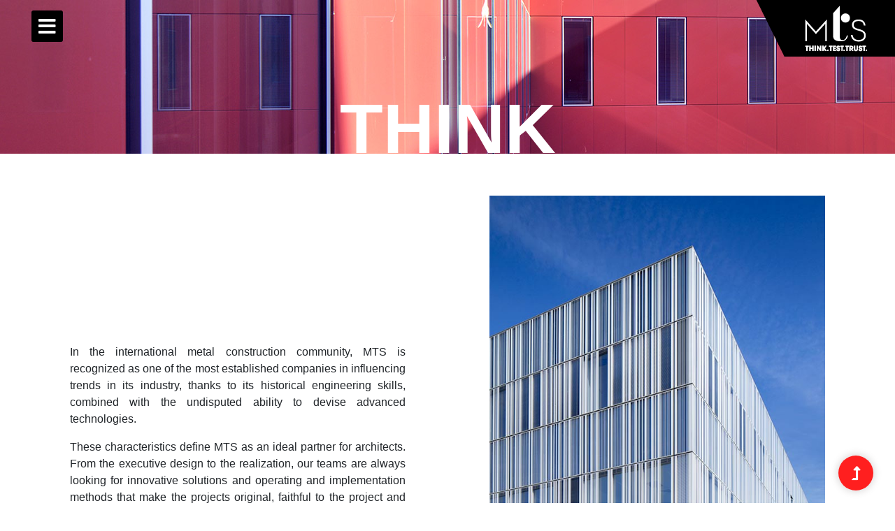

--- FILE ---
content_type: text/html; charset=utf-8
request_url: https://www.mts-srl.net/en/think-en.html
body_size: 8214
content:
<!-- template sigma -->
<!DOCTYPE html>
<html xmlns="http://www.w3.org/1999/xhtml" xml:lang="en-gb" lang="en-gb">
<head><script>var gdprConfigurationOptions = { complianceType: 'opt-in',
																			  cookieConsentLifetime: 365,
																			  cookieConsentSamesitePolicy: '',
																			  cookieConsentSecure: 0,
																			  cookieJoomlaSettings: 0,
																			  cookieConsentDomain: '',
																			  cookieConsentPath: '/',
																			  disableFirstReload: 0,
																	  		  blockJoomlaSessionCookie: 1,
																			  blockExternalCookiesDomains: 1,
																			  externalAdvancedBlockingModeCustomAttribute: '',
																			  allowedCookies: '',
																			  blockCookieDefine: 1,
																			  autoAcceptOnNextPage: 0,
																			  revokable: 1,
																			  lawByCountry: 1,
																			  checkboxLawByCountry: 0,
																			  blockPrivacyPolicy: 1,
																			  cacheGeolocationCountry: 1,
																			  countryAcceptReloadTimeout: 1000,
																			  usaCCPARegions: null,
																			  countryEnableReload: 1,
																			  customHasLawCountries: [""],
																			  dismissOnScroll: 0,
																			  dismissOnTimeout: 0,
																			  containerSelector: 'body',
																			  hideOnMobileDevices: 0,
																			  autoFloatingOnMobile: 0,
																			  autoFloatingOnMobileThreshold: 1024,
																			  autoRedirectOnDecline: 0,
																			  autoRedirectOnDeclineLink: '',
																			  showReloadMsg: 0,
																			  showReloadMsgText: 'Applying preferences and reloading the page...',
																			  showConsentID: 0,
																			  defaultClosedToolbar: 0,
																			  toolbarLayout: 'basic',
																			  toolbarTheme: 'block',
																			  toolbarButtonsTheme: 'decline_first',
																			  revocableToolbarTheme: 'basic',
																			  toolbarPosition: 'bottom',
																			  toolbarCenterTheme: 'compact',
																			  revokePosition: 'revoke-top',
																			  toolbarPositionmentType: 1,
																			  positionCenterSimpleBackdrop: 0,
																			  positionCenterBlurEffect: 1,
																			  positionCenterBlurEffectAlwaysFirstVisit: 0,
																			  preventPageScrolling: 0,
																			  popupEffect: 'fade',
																			  popupBackground: '#000000',
																			  popupText: '#ffffff',
																			  popupLink: '#ffffff',
																			  buttonBackground: '#ffffff',
																			  buttonBorder: '#ffffff',
																			  buttonText: '#000000',
																			  highlightOpacity: '100',
																			  highlightBackground: '#333333',
																			  highlightBorder: '#ffffff',
																			  highlightText: '#ffffff',
																			  highlightDismissBackground: '#333333',
																		  	  highlightDismissBorder: '#ffffff',
																		 	  highlightDismissText: '#ffffff',
																			  autocenterRevokableButton: 0,
																			  hideRevokableButton: 0,
																			  hideRevokableButtonOnscroll: 0,
																			  customRevokableButton: 0,
																			  customRevokableButtonAction: 0,
																			  headerText: 'Questo sito web utilizza i cookie',
																			  messageText: 'Questo sito utilizza i cookie per assicurarti di ottenere la migliore esperienza sul nostro sito web',
																			  denyMessageEnabled: 1, 
																			  denyMessage: 'Hai rifiutato i cookie, per garantire la migliore esperienza su questo sito acconsenti all\'utilizzo dei cookie.',
																			  placeholderBlockedResources: 0, 
																			  placeholderBlockedResourcesAction: '',
																	  		  placeholderBlockedResourcesText: 'You must accept cookies and reload the page to view this content',
																			  placeholderIndividualBlockedResourcesText: 'You must accept cookies from {domain} and reload the page to view this content',
																			  placeholderIndividualBlockedResourcesAction: 0,
																			  placeholderOnpageUnlock: 0,
																			  scriptsOnpageUnlock: 0,
																			  autoDetectYoutubePoster: 0,
																			  autoDetectYoutubePosterApikey: 'AIzaSyAV_WIyYrUkFV1H8OKFYG8wIK8wVH9c82U',
																			  dismissText: 'Ignora',
																			  allowText: 'Acconsento cookies',
																			  denyText: 'Rifiuto',
																			  cookiePolicyLinkText: 'Cookie policy',
																			  cookiePolicyLink: '/cookies-policy.html',
																			  cookiePolicyRevocableTabText: 'Ritiro consenso',
																			  cookiePolicyRevocableTabIcon: 'text',
																			  cookiePolicyRevocableTabIconCustom: '',
																			  privacyPolicyLinkText: 'Privacy policy',
																			  privacyPolicyLink: '/privacy-policy.html',
																			  googleCMPTemplate: 0,
																			  enableGdprBulkConsent: 0,
																			  displayBulkConsentDomains: 0,
																			  bulkConsentDomains: [""],
																			  enableCustomScriptExecGeneric: 0,
																			  customScriptExecGeneric: '',
																			  categoriesCheckboxTemplate: 'cc-checkboxes-light',
																			  toggleCookieSettings: 0,
																			  toggleCookieSettingsLinkedView: 0,
																			  toggleCookieSettingsButtonsArea: 0,
 																			  toggleCookieSettingsLinkedViewSefLink: '/en/component/gdpr/',
																	  		  toggleCookieSettingsText: '<span class="cc-cookie-settings-toggle">Settings <span class="cc-cookie-settings-toggler">&#x25EE</span></span>',
																			  toggleCookieSettingsButtonBackground: '#333333',
																			  toggleCookieSettingsButtonBorder: '#ffffff',
																			  toggleCookieSettingsButtonText: '#ffffff',
																			  showLinks: 1,
																			  blankLinks: '_self',
																			  autoOpenPrivacyPolicy: 0,
																			  openAlwaysDeclined: 1,
																			  cookieSettingsLabel: 'Impostazioni cookie:',
															  				  cookieSettingsDesc: 'Scegli il tipo di cookie che desideri disattivare facendo clic sulle caselle di controllo. Fare clic sul nome di una categoria per ulteriori informazioni sui cookie utilizzati.',
																			  cookieCategory1Enable: 1,
																			  cookieCategory1Name: 'Necessarie',
																			  cookieCategory1Locked: 0,
																			  cookieCategory2Enable: 1,
																			  cookieCategory2Name: 'Preferenze',
																			  cookieCategory2Locked: 0,
																			  cookieCategory3Enable: 0,
																			  cookieCategory3Name: 'Statistiche',
																			  cookieCategory3Locked: 0,
																			  cookieCategory4Enable: 0,
																			  cookieCategory4Name: 'Marketing',
																			  cookieCategory4Locked: 0,
																			  cookieCategoriesDescriptions: {},
																			  alwaysReloadAfterCategoriesChange: 0,
																			  preserveLockedCategories: 0,
																			  declineButtonBehavior: 'hard',
																			  blockCheckedCategoriesByDefault: 0,
																			  reloadOnfirstDeclineall: 0,
																			  trackExistingCheckboxSelectors: '',
															  		  		  trackExistingCheckboxConsentLogsFormfields: 'name,email,subject,message',
																			  allowallShowbutton: 0,
																			  allowallText: 'Allow all cookies',
																			  allowallButtonBackground: '#ffffff',
																			  allowallButtonBorder: '#ffffff',
																			  allowallButtonText: '#000000',
																			  allowallButtonTimingAjax: 'fast',
																			  includeAcceptButton: 0,
																			  includeDenyButton: 0,
																			  trackConsentDate: 0,
																			  execCustomScriptsOnce: 1,
																			  optoutIndividualResources: 0,
																			  blockIndividualResourcesServerside: 0,
																			  disableSwitchersOptoutCategory: 0,
																			  autoAcceptCategories: 0,
																			  allowallIndividualResources: 1,
																			  blockLocalStorage: 0,
																			  blockSessionStorage: 0,
																			  externalAdvancedBlockingModeTags: 'script,img,source,link',
																			  enableCustomScriptExecCategory1: 0,
																			  customScriptExecCategory1: '',
																			  enableCustomScriptExecCategory2: 0,
																			  customScriptExecCategory2: '',
																			  enableCustomScriptExecCategory3: 0,
																			  customScriptExecCategory3: '',
																			  enableCustomScriptExecCategory4: 0,
																			  customScriptExecCategory4: '',
																			  enableCustomDeclineScriptExecCategory1: 0,
																			  customScriptDeclineExecCategory1: '',
																			  enableCustomDeclineScriptExecCategory2: 0,
																			  customScriptDeclineExecCategory2: '',
																			  enableCustomDeclineScriptExecCategory3: 0,
																			  customScriptDeclineExecCategory3: '',
																			  enableCustomDeclineScriptExecCategory4: 0,
																			  customScriptDeclineExecCategory4: '',
																			  enableCMPPreferences: 0,
																			  enableGTMEventsPreferences: 0,
																			  enableCMPStatistics: 0,
																			  enableGTMEventsStatistics: 0,
																			  enableCMPAds: 0,
																			  enableUETAds: 0,
																			  enableGTMEventsAds: 0,
																			  enableClarityAnalytics: 0,
                                                                              enableClarityAds: 0,
																			  debugMode: 0
																		};</script>
  <base href="https://www.mts-srl.net/en/think-en.html" />
	<meta http-equiv="content-type" content="text/html; charset=utf-8" />
	<meta name="twitter:url" content="https://www.mts-srl.net/en/think-en.html" />
	<meta name="twitter:title" content="think" />
	<meta name="twitter:card" content="summary_large_image" />
	<meta name="twitter:site" content="@nomeutentetwitter" />
	<meta name="twitter:creator" content="@nomeutentetwitter" />
	<meta name="generator" content="Joomla! - Open Source Content Management" />
	<title>think</title>
	<link href="/en/think-en.feed?type=rss" rel="alternate" type="application/rss+xml" title="RSS 2.0" />
	<link href="/en/think-en.feed?type=atom" rel="alternate" type="application/atom+xml" title="Atom 1.0" />
	<link href="https://www.mts-srl.net/it/think-it.html" rel="alternate" hreflang="it-IT" />
	<link href="https://www.mts-srl.net/en/think-en.html" rel="alternate" hreflang="en-GB" />
	<link href="https://www.mts-srl.net/fr/think-fr.html" rel="alternate" hreflang="fr-FR" />
	<link href="/templates/sigma/favicon.ico" rel="shortcut icon" type="image/vnd.microsoft.icon" />
	<link href="/modules/mod_slideshowck/themes/default/css/camera.css" rel="stylesheet" type="text/css" />
	<link href="/media/plg_system_jcemediabox/css/jcemediabox.min.css?7d30aa8b30a57b85d658fcd54426884a" rel="stylesheet" type="text/css" />
	<link href="/media/mod_languages/css/template.css?00a7be14d78290b734e5250c08604a51" rel="stylesheet" type="text/css" />
	<link href="/plugins/system/gdpr/assets/css/cookieconsent.min.css" rel="stylesheet" type="text/css" />
	<link href="/plugins/system/gdpr/assets/css/jquery.fancybox.min.css" rel="stylesheet" type="text/css" />
	<style type="text/css">
#camera_wrap_112 .camera_pag_ul li img, #camera_wrap_112 .camera_thumbs_cont ul li > img {height:75px;}
#camera_wrap_112 .camera_caption {
	display: block;
	position: absolute;
}
#camera_wrap_112 .camera_caption > div {
	
}
#camera_wrap_112 .camera_caption > div div.camera_caption_title {
	
}
#camera_wrap_112 .camera_caption > div div.camera_caption_desc {
	
}

@media screen and (max-width: 480px) {
		#camera_wrap_112 .camera_caption {
			font-size: 0.6em !important;
		}
		
}.margin-h-8 {margin:8px;}#camera_wrap_113 .camera_pag_ul li img, #camera_wrap_113 .camera_thumbs_cont ul li > img {height:75px;}
#camera_wrap_113 .camera_caption {
	display: block;
	position: absolute;
}
#camera_wrap_113 .camera_caption > div {
	
}
#camera_wrap_113 .camera_caption > div div.camera_caption_title {
	
}
#camera_wrap_113 .camera_caption > div div.camera_caption_desc {
	
}

@media screen and (max-width: 480px) {
		#camera_wrap_113 .camera_caption {
			font-size: 0.6em !important;
		}
		
}#camera_wrap_114 .camera_pag_ul li img, #camera_wrap_114 .camera_thumbs_cont ul li > img {height:75px;}
#camera_wrap_114 .camera_caption {
	display: block;
	position: absolute;
}
#camera_wrap_114 .camera_caption > div {
	
}
#camera_wrap_114 .camera_caption > div div.camera_caption_title {
	
}
#camera_wrap_114 .camera_caption > div div.camera_caption_desc {
	
}

@media screen and (max-width: 480px) {
		#camera_wrap_114 .camera_caption {
			font-size: 0.6em !important;
		}
		
}#camera_wrap_115 .camera_pag_ul li img, #camera_wrap_115 .camera_thumbs_cont ul li > img {height:75px;}
#camera_wrap_115 .camera_caption {
	display: block;
	position: absolute;
}
#camera_wrap_115 .camera_caption > div {
	
}
#camera_wrap_115 .camera_caption > div div.camera_caption_title {
	
}
#camera_wrap_115 .camera_caption > div div.camera_caption_desc {
	
}

@media screen and (max-width: 480px) {
		#camera_wrap_115 .camera_caption {
			font-size: 0.6em !important;
		}
		
}#camera_wrap_116 .camera_pag_ul li img, #camera_wrap_116 .camera_thumbs_cont ul li > img {height:75px;}
#camera_wrap_116 .camera_caption {
	display: block;
	position: absolute;
}
#camera_wrap_116 .camera_caption > div {
	
}
#camera_wrap_116 .camera_caption > div div.camera_caption_title {
	
}
#camera_wrap_116 .camera_caption > div div.camera_caption_desc {
	
}

@media screen and (max-width: 480px) {
		#camera_wrap_116 .camera_caption {
			font-size: 0.6em !important;
		}
		
}#camera_wrap_117 .camera_pag_ul li img, #camera_wrap_117 .camera_thumbs_cont ul li > img {height:75px;}
#camera_wrap_117 .camera_caption {
	display: block;
	position: absolute;
}
#camera_wrap_117 .camera_caption > div {
	
}
#camera_wrap_117 .camera_caption > div div.camera_caption_title {
	
}
#camera_wrap_117 .camera_caption > div div.camera_caption_desc {
	
}

@media screen and (max-width: 480px) {
		#camera_wrap_117 .camera_caption {
			font-size: 0.6em !important;
		}
		
}div.cc-window.cc-floating{max-width:24em}@media(max-width: 639px){div.cc-window.cc-floating:not(.cc-center){max-width: none}}div.cc-window, span.cc-cookie-settings-toggler, span.cc-cookie-domains-toggler{font-size:16px}div.cc-revoke{font-size:16px}div.cc-settings-label,span.cc-cookie-settings-toggle{font-size:14px}div.cc-window.cc-banner{padding:1em 1.8em}div.cc-window.cc-floating{padding:2em 1.8em}input.cc-cookie-checkbox+span:before, input.cc-cookie-checkbox+span:after{border-radius:1px}div.cc-center,div.cc-floating,div.cc-checkbox-container,div.gdpr-fancybox-container div.fancybox-content,ul.cc-cookie-category-list li,fieldset.cc-service-list-title legend{border-radius:0px}div.cc-window a.cc-btn,span.cc-cookie-settings-toggle{border-radius:0px}
	</style>
	<script src="/media/jui/js/jquery.min.js?00a7be14d78290b734e5250c08604a51" type="text/javascript"></script>
	<script src="/media/jui/js/jquery-noconflict.js?00a7be14d78290b734e5250c08604a51" type="text/javascript"></script>
	<script src="/media/jui/js/jquery-migrate.min.js?00a7be14d78290b734e5250c08604a51" type="text/javascript"></script>
	<script src="/media/com_slideshowck/assets/jquery.easing.1.3.js" type="text/javascript"></script>
	<script src="/media/com_slideshowck/assets/camera.min.js?ver=2.5.5" type="text/javascript"></script>
	<script src="/media/system/js/caption.js?00a7be14d78290b734e5250c08604a51" type="text/javascript"></script>
	<script src="/media/plg_system_jcemediabox/js/jcemediabox.min.js?7d30aa8b30a57b85d658fcd54426884a" type="text/javascript"></script>
	<script src="/plugins/system/gdpr/assets/js/jquery.noconflict.js" type="text/javascript"></script>
	<script src="/plugins/system/gdpr/assets/js/jquery.fancybox.min.js" type="text/javascript" defer="defer"></script>
	<script src="/plugins/system/gdpr/assets/js/cookieconsent.min.js" type="text/javascript" defer="defer"></script>
	<script src="/plugins/system/gdpr/assets/js/init.js" type="text/javascript" defer="defer"></script>
	<script type="text/javascript">

		jQuery(document).ready(function(){
			new Slideshowck('#camera_wrap_112', {
				height: '62%',
				minHeight: '150',
				pauseOnClick: false,
				hover: 1,
				fx: 'simpleFade',
				loader: 'pie',
				pagination: 0,
				thumbnails: 0,
				thumbheight: 75,
				thumbwidth: 100,
				time: 5000,
				transPeriod: 1500,
				alignment: 'center',
				autoAdvance: 1,
				mobileAutoAdvance: 1,
				portrait: 0,
				barDirection: 'leftToRight',
				imagePath: '/media/com_slideshowck/images/',
				lightbox: 'mediaboxck',
				fullpage: 0,
				mobileimageresolution: '0',
				navigationHover: true,
				mobileNavHover: true,
				navigation: true,
				playPause: true,
				barPosition: 'bottom',
				responsiveCaption: 0,
				keyboardNavigation: 0,
				titleInThumbs: 0,
				captionTime: 0,
				captionOutEffect: 'default',
				captionOutEffectTime: 600,
				container: ''
		});
}); 

		jQuery(document).ready(function(){
			new Slideshowck('#camera_wrap_113', {
				height: '62%',
				minHeight: '150',
				pauseOnClick: false,
				hover: 1,
				fx: 'simpleFade',
				loader: 'pie',
				pagination: 0,
				thumbnails: 0,
				thumbheight: 75,
				thumbwidth: 100,
				time: 5000,
				transPeriod: 1500,
				alignment: 'center',
				autoAdvance: 1,
				mobileAutoAdvance: 1,
				portrait: 0,
				barDirection: 'leftToRight',
				imagePath: '/media/com_slideshowck/images/',
				lightbox: 'mediaboxck',
				fullpage: 0,
				mobileimageresolution: '0',
				navigationHover: true,
				mobileNavHover: true,
				navigation: true,
				playPause: true,
				barPosition: 'bottom',
				responsiveCaption: 0,
				keyboardNavigation: 0,
				titleInThumbs: 0,
				captionTime: 0,
				captionOutEffect: 'default',
				captionOutEffectTime: 600,
				container: ''
		});
}); 

		jQuery(document).ready(function(){
			new Slideshowck('#camera_wrap_114', {
				height: '62%',
				minHeight: '150',
				pauseOnClick: false,
				hover: 1,
				fx: 'simpleFade',
				loader: 'pie',
				pagination: 0,
				thumbnails: 0,
				thumbheight: 75,
				thumbwidth: 100,
				time: 5000,
				transPeriod: 1500,
				alignment: 'center',
				autoAdvance: 1,
				mobileAutoAdvance: 1,
				portrait: 0,
				barDirection: 'leftToRight',
				imagePath: '/media/com_slideshowck/images/',
				lightbox: 'mediaboxck',
				fullpage: 0,
				mobileimageresolution: '0',
				navigationHover: true,
				mobileNavHover: true,
				navigation: true,
				playPause: true,
				barPosition: 'bottom',
				responsiveCaption: 0,
				keyboardNavigation: 0,
				titleInThumbs: 0,
				captionTime: 0,
				captionOutEffect: 'default',
				captionOutEffectTime: 600,
				container: ''
		});
}); 

		jQuery(document).ready(function(){
			new Slideshowck('#camera_wrap_115', {
				height: '62%',
				minHeight: '150',
				pauseOnClick: false,
				hover: 1,
				fx: 'simpleFade',
				loader: 'pie',
				pagination: 0,
				thumbnails: 0,
				thumbheight: 75,
				thumbwidth: 100,
				time: 5000,
				transPeriod: 1500,
				alignment: 'center',
				autoAdvance: 1,
				mobileAutoAdvance: 1,
				portrait: 0,
				barDirection: 'leftToRight',
				imagePath: '/media/com_slideshowck/images/',
				lightbox: 'mediaboxck',
				fullpage: 0,
				mobileimageresolution: '0',
				navigationHover: true,
				mobileNavHover: true,
				navigation: true,
				playPause: true,
				barPosition: 'bottom',
				responsiveCaption: 0,
				keyboardNavigation: 0,
				titleInThumbs: 0,
				captionTime: 0,
				captionOutEffect: 'default',
				captionOutEffectTime: 600,
				container: ''
		});
}); 

		jQuery(document).ready(function(){
			new Slideshowck('#camera_wrap_116', {
				height: '62%',
				minHeight: '150',
				pauseOnClick: false,
				hover: 1,
				fx: 'simpleFade',
				loader: 'pie',
				pagination: 0,
				thumbnails: 0,
				thumbheight: 75,
				thumbwidth: 100,
				time: 5000,
				transPeriod: 1500,
				alignment: 'center',
				autoAdvance: 1,
				mobileAutoAdvance: 1,
				portrait: 0,
				barDirection: 'leftToRight',
				imagePath: '/media/com_slideshowck/images/',
				lightbox: 'mediaboxck',
				fullpage: 0,
				mobileimageresolution: '0',
				navigationHover: true,
				mobileNavHover: true,
				navigation: true,
				playPause: true,
				barPosition: 'bottom',
				responsiveCaption: 0,
				keyboardNavigation: 0,
				titleInThumbs: 0,
				captionTime: 0,
				captionOutEffect: 'default',
				captionOutEffectTime: 600,
				container: ''
		});
}); 

		jQuery(document).ready(function(){
			new Slideshowck('#camera_wrap_117', {
				height: '62%',
				minHeight: '150',
				pauseOnClick: false,
				hover: 1,
				fx: 'simpleFade',
				loader: 'pie',
				pagination: 0,
				thumbnails: 0,
				thumbheight: 75,
				thumbwidth: 100,
				time: 5000,
				transPeriod: 1500,
				alignment: 'center',
				autoAdvance: 1,
				mobileAutoAdvance: 1,
				portrait: 0,
				barDirection: 'leftToRight',
				imagePath: '/media/com_slideshowck/images/',
				lightbox: 'mediaboxck',
				fullpage: 0,
				mobileimageresolution: '0',
				navigationHover: true,
				mobileNavHover: true,
				navigation: true,
				playPause: true,
				barPosition: 'bottom',
				responsiveCaption: 0,
				keyboardNavigation: 0,
				titleInThumbs: 0,
				captionTime: 0,
				captionOutEffect: 'default',
				captionOutEffectTime: 600,
				container: ''
		});
}); 
jQuery(window).on('load',  function() {
				new JCaption('img.caption');
			});jQuery(document).ready(function(){WfMediabox.init({"base":"\/","theme":"shadow","width":"800","height":"","lightbox":0,"shadowbox":0,"icons":1,"overlay":1,"overlay_opacity":0,"overlay_color":"","transition_speed":500,"close":2,"labels":{"close":"Close","next":"Next","previous":"Previous","cancel":"Cancel","numbers":"{{numbers}}","numbers_count":"{{current}} of {{total}}","download":"Download"},"swipe":true,"expand_on_click":true});});var gdprConfigurationOptions = { complianceType: 'opt-in',
																			  cookieConsentLifetime: 365,
																			  cookieConsentSamesitePolicy: '',
																			  cookieConsentSecure: 0,
																			  cookieJoomlaSettings: 0,
																			  cookieConsentDomain: '',
																			  cookieConsentPath: '/',
																			  disableFirstReload: 0,
																	  		  blockJoomlaSessionCookie: 1,
																			  blockExternalCookiesDomains: 1,
																			  externalAdvancedBlockingModeCustomAttribute: '',
																			  allowedCookies: '',
																			  blockCookieDefine: 1,
																			  autoAcceptOnNextPage: 0,
																			  revokable: 1,
																			  lawByCountry: 1,
																			  checkboxLawByCountry: 0,
																			  blockPrivacyPolicy: 1,
																			  cacheGeolocationCountry: 1,
																			  countryAcceptReloadTimeout: 1000,
																			  usaCCPARegions: null,
																			  countryEnableReload: 1,
																			  customHasLawCountries: [""],
																			  dismissOnScroll: 0,
																			  dismissOnTimeout: 0,
																			  containerSelector: 'body',
																			  hideOnMobileDevices: 0,
																			  autoFloatingOnMobile: 0,
																			  autoFloatingOnMobileThreshold: 1024,
																			  autoRedirectOnDecline: 0,
																			  autoRedirectOnDeclineLink: '',
																			  showReloadMsg: 0,
																			  showReloadMsgText: 'Applying preferences and reloading the page...',
																			  showConsentID: 0,
																			  defaultClosedToolbar: 0,
																			  toolbarLayout: 'basic',
																			  toolbarTheme: 'block',
																			  toolbarButtonsTheme: 'decline_first',
																			  revocableToolbarTheme: 'basic',
																			  toolbarPosition: 'bottom',
																			  toolbarCenterTheme: 'compact',
																			  revokePosition: 'revoke-top',
																			  toolbarPositionmentType: 1,
																			  positionCenterSimpleBackdrop: 0,
																			  positionCenterBlurEffect: 1,
																			  positionCenterBlurEffectAlwaysFirstVisit: 0,
																			  preventPageScrolling: 0,
																			  popupEffect: 'fade',
																			  popupBackground: '#000000',
																			  popupText: '#ffffff',
																			  popupLink: '#ffffff',
																			  buttonBackground: '#ffffff',
																			  buttonBorder: '#ffffff',
																			  buttonText: '#000000',
																			  highlightOpacity: '100',
																			  highlightBackground: '#333333',
																			  highlightBorder: '#ffffff',
																			  highlightText: '#ffffff',
																			  highlightDismissBackground: '#333333',
																		  	  highlightDismissBorder: '#ffffff',
																		 	  highlightDismissText: '#ffffff',
																			  autocenterRevokableButton: 0,
																			  hideRevokableButton: 0,
																			  hideRevokableButtonOnscroll: 0,
																			  customRevokableButton: 0,
																			  customRevokableButtonAction: 0,
																			  headerText: 'Questo sito web utilizza i cookie',
																			  messageText: 'Questo sito utilizza i cookie per assicurarti di ottenere la migliore esperienza sul nostro sito web',
																			  denyMessageEnabled: 1, 
																			  denyMessage: 'Hai rifiutato i cookie, per garantire la migliore esperienza su questo sito acconsenti all\'utilizzo dei cookie.',
																			  placeholderBlockedResources: 0, 
																			  placeholderBlockedResourcesAction: '',
																	  		  placeholderBlockedResourcesText: 'You must accept cookies and reload the page to view this content',
																			  placeholderIndividualBlockedResourcesText: 'You must accept cookies from {domain} and reload the page to view this content',
																			  placeholderIndividualBlockedResourcesAction: 0,
																			  placeholderOnpageUnlock: 0,
																			  scriptsOnpageUnlock: 0,
																			  autoDetectYoutubePoster: 0,
																			  autoDetectYoutubePosterApikey: 'AIzaSyAV_WIyYrUkFV1H8OKFYG8wIK8wVH9c82U',
																			  dismissText: 'Ignora',
																			  allowText: 'Acconsento cookies',
																			  denyText: 'Rifiuto',
																			  cookiePolicyLinkText: 'Cookie policy',
																			  cookiePolicyLink: '/cookies-policy.html',
																			  cookiePolicyRevocableTabText: 'Ritiro consenso',
																			  cookiePolicyRevocableTabIcon: 'text',
																			  cookiePolicyRevocableTabIconCustom: '',
																			  privacyPolicyLinkText: 'Privacy policy',
																			  privacyPolicyLink: '/privacy-policy.html',
																			  googleCMPTemplate: 0,
																			  enableGdprBulkConsent: 0,
																			  displayBulkConsentDomains: 0,
																			  bulkConsentDomains: [""],
																			  enableCustomScriptExecGeneric: 0,
																			  customScriptExecGeneric: '',
																			  categoriesCheckboxTemplate: 'cc-checkboxes-light',
																			  toggleCookieSettings: 0,
																			  toggleCookieSettingsLinkedView: 0,
																			  toggleCookieSettingsButtonsArea: 0,
 																			  toggleCookieSettingsLinkedViewSefLink: '/en/component/gdpr/',
																	  		  toggleCookieSettingsText: '<span class="cc-cookie-settings-toggle">Settings <span class="cc-cookie-settings-toggler">&#x25EE</span></span>',
																			  toggleCookieSettingsButtonBackground: '#333333',
																			  toggleCookieSettingsButtonBorder: '#ffffff',
																			  toggleCookieSettingsButtonText: '#ffffff',
																			  showLinks: 1,
																			  blankLinks: '_self',
																			  autoOpenPrivacyPolicy: 0,
																			  openAlwaysDeclined: 1,
																			  cookieSettingsLabel: 'Impostazioni cookie:',
															  				  cookieSettingsDesc: 'Scegli il tipo di cookie che desideri disattivare facendo clic sulle caselle di controllo. Fare clic sul nome di una categoria per ulteriori informazioni sui cookie utilizzati.',
																			  cookieCategory1Enable: 1,
																			  cookieCategory1Name: 'Necessarie',
																			  cookieCategory1Locked: 0,
																			  cookieCategory2Enable: 1,
																			  cookieCategory2Name: 'Preferenze',
																			  cookieCategory2Locked: 0,
																			  cookieCategory3Enable: 0,
																			  cookieCategory3Name: 'Statistiche',
																			  cookieCategory3Locked: 0,
																			  cookieCategory4Enable: 0,
																			  cookieCategory4Name: 'Marketing',
																			  cookieCategory4Locked: 0,
																			  cookieCategoriesDescriptions: {},
																			  alwaysReloadAfterCategoriesChange: 0,
																			  preserveLockedCategories: 0,
																			  declineButtonBehavior: 'hard',
																			  blockCheckedCategoriesByDefault: 0,
																			  reloadOnfirstDeclineall: 0,
																			  trackExistingCheckboxSelectors: '',
															  		  		  trackExistingCheckboxConsentLogsFormfields: 'name,email,subject,message',
																			  allowallShowbutton: 0,
																			  allowallText: 'Allow all cookies',
																			  allowallButtonBackground: '#ffffff',
																			  allowallButtonBorder: '#ffffff',
																			  allowallButtonText: '#000000',
																			  allowallButtonTimingAjax: 'fast',
																			  includeAcceptButton: 0,
																			  includeDenyButton: 0,
																			  trackConsentDate: 0,
																			  execCustomScriptsOnce: 1,
																			  optoutIndividualResources: 0,
																			  blockIndividualResourcesServerside: 0,
																			  disableSwitchersOptoutCategory: 0,
																			  autoAcceptCategories: 0,
																			  allowallIndividualResources: 1,
																			  blockLocalStorage: 0,
																			  blockSessionStorage: 0,
																			  externalAdvancedBlockingModeTags: 'script,img,source,link',
																			  enableCustomScriptExecCategory1: 0,
																			  customScriptExecCategory1: '',
																			  enableCustomScriptExecCategory2: 0,
																			  customScriptExecCategory2: '',
																			  enableCustomScriptExecCategory3: 0,
																			  customScriptExecCategory3: '',
																			  enableCustomScriptExecCategory4: 0,
																			  customScriptExecCategory4: '',
																			  enableCustomDeclineScriptExecCategory1: 0,
																			  customScriptDeclineExecCategory1: '',
																			  enableCustomDeclineScriptExecCategory2: 0,
																			  customScriptDeclineExecCategory2: '',
																			  enableCustomDeclineScriptExecCategory3: 0,
																			  customScriptDeclineExecCategory3: '',
																			  enableCustomDeclineScriptExecCategory4: 0,
																			  customScriptDeclineExecCategory4: '',
																			  enableCMPPreferences: 0,
																			  enableGTMEventsPreferences: 0,
																			  enableCMPStatistics: 0,
																			  enableGTMEventsStatistics: 0,
																			  enableCMPAds: 0,
																			  enableUETAds: 0,
																			  enableGTMEventsAds: 0,
																			  enableClarityAnalytics: 0,
                                                                              enableClarityAds: 0,
																			  debugMode: 0
																		};var gdpr_ajax_livesite='https://www.mts-srl.net/';var gdpr_enable_log_cookie_consent=1;var gdprUseCookieCategories=1;var gdpr_ajaxendpoint_cookie_category_desc='https://www.mts-srl.net/index.php?option=com_gdpr&task=user.getCookieCategoryDescription&format=raw&lang=en';var gdprCookieCategoryDisabled3=1;var gdprCookieCategoryDisabled4=1;var gdprJSessCook='1c5c4591697f055023a75af34623c585';var gdprJSessVal='fgbel0umddi11emjleg7akvat3';var gdprJAdminSessCook='ccf0614fb97325b70bf4df5ff6428fa4';var gdprPropagateCategoriesSession=1;var gdprAlwaysPropagateCategoriesSession=1;var gdprAlwaysCheckCategoriesSession=0;var gdprFancyboxWidth=700;var gdprFancyboxHeight=800;var gdprCloseText='Close';
	</script>
	<link href="https://www.mts-srl.net/en/think-en.html" rel="alternate" hreflang="x-default" />
	<meta property="og:site_name" content="MTS srl" />
<meta property="og:title" content="think" />
<meta property="og:url" content="https://www.mts-srl.net/en/think-en.html" />
<meta property="og:type" content="category"/>
<meta property="og:description" content="" />
<meta property="og:locale" content="it_IT" />

  <script src="https://unpkg.com/aos@2.3.1/dist/aos.js"></script>
  
  <script src="https://code.jquery.com/jquery-3.4.1.js" integrity="sha256-WpOohJOqMqqyKL9FccASB9O0KwACQJpFTUBLTYOVvVU=" crossorigin="anonymous"></script>
  <script type="text/javascript">
    jQuery.noConflict();
  </script>

  <link rel="apple-touch-icon" sizes="57x57" href="/templates/sigma/favicon/apple-icon-57x57.png">
  <link rel="apple-touch-icon" sizes="60x60" href="/templates/sigma/favicon/apple-icon-60x60.png">
  <link rel="apple-touch-icon" sizes="72x72" href="/templates/sigma/favicon/apple-icon-72x72.png">
  <link rel="apple-touch-icon" sizes="76x76" href="/templates/sigma/favicon/apple-icon-76x76.png">
  <link rel="apple-touch-icon" sizes="114x114" href="/templates/sigma/favicon/apple-icon-114x114.png">
  <link rel="apple-touch-icon" sizes="120x120" href="/templates/sigma/favicon/apple-icon-120x120.png">
  <link rel="apple-touch-icon" sizes="144x144" href="/templates/sigma/favicon/apple-icon-144x144.png">
  <link rel="apple-touch-icon" sizes="152x152" href="/templates/sigma/favicon/apple-icon-152x152.png">
  <link rel="apple-touch-icon" sizes="180x180" href="/templates/sigma/favicon/apple-icon-180x180.png">
  <link rel="icon" type="image/png" sizes="192x192" href="/templates/sigma/favicon/android-icon-192x192.png">
  <link rel="icon" type="image/png" sizes="32x32" href="/templates/sigma/favicon/favicon-32x32.png">
  <link rel="icon" type="image/png" sizes="96x96" href="/templates/sigma/favicon/favicon-96x96.png">
  <link rel="icon" type="image/png" sizes="16x16" href="/templates/sigma/favicon/favicon-16x16.png">
  <link rel="manifest" href="/templates/sigma/favicon/manifest.json">
  <meta name="msapplication-TileColor" content="#ffffff">
  <meta name="msapplication-TileImage" content="/templates/sigma/favicon/ms-icon-144x144.png">
  <meta name="theme-color" content="#ffffff">
  <link rel="shortcut icon" href="/templates/sigma/favicon.ico" />
  <link rel="preconnect" href="https://fonts.gstatic.com">
  <link rel="stylesheet" data-source="gdprlock">
  <link href="https://unpkg.com/aos@2.3.1/dist/aos.css" rel="stylesheet">
  <link rel="stylesheet" href="https://cdnjs.cloudflare.com/ajax/libs/font-awesome/5.13.0/css/all.min.css" integrity="sha256-h20CPZ0QyXlBuAw7A+KluUYx/3pK+c7lYEpqLTlxjYQ=" crossorigin="anonymous" />
  <link rel="stylesheet" href="/templates/system/css/system.css" type="text/css" />
  <link rel="stylesheet" href="/templates/system/css/general.css" type="text/css" />
  <link rel="stylesheet" href="/templates/sigma/css/partial-bootstrap.css" type="text/css" />
  <link rel="stylesheet" href="/templates/sigma/css/superslider.css" type="text/css" />
  <link rel="stylesheet" href="/templates/sigma/css/sigma.css" type="text/css" />
  <link rel="stylesheet" href="https://cdnjs.cloudflare.com/ajax/libs/font-awesome/4.7.0/css/font-awesome.css" />
  <meta http-equiv="X-UA-Compatible" content="IE=edge,chrome=1">
  <meta name="viewport" content="width=device-width, initial-scale=1">
</head>
<body>
  <div class="logodx">
    <img src="/images/loghi/logo-metalsigma-steso-b.png" alt="think">
  </div>
  <div class="btnMenu">
    <span class="fas fa-bars"></span>
  </div>
  <nav class="sidebar esterno">
    <div class="interno">
      <div class="brand">
        <a class="logo" title="think" href="/"> <img src="/images/loghi/logo-menu-metalsigma.png" alt="think"></a>
      </div>
      <ul class="menur mod-list">
<li class="item-174 current active"><a href="/en/think-en.html" title="ABOUT US">think</a></li><li class="item-175"><a href="/en/test-en.html" title="TEST">test</a></li><li class="item-176"><a href="/en/trust-en.html" title="PORTFOLIO">trust</a></li><li class="item-177"><a href="/en/team-en.html" title="TEAM">team</a></li><li class="item-178"><a href="/en/timeline-en.html" title="OUR STORY">timeline</a></li><li class="item-241"><a href="/en/talk-en.html" title="Press">Talk </a></li><li class="item-179"><a href="/en/touch-en.html" title="CONTACTS">touch</a></li><li class="item-206 default"><a href="/en/" class="nascondi">Home</a></li></ul>

    </div>
    <div class="lingua">
      <div class="mod-languages">

	<ul class="lang-inline" dir="ltr">
						<li>
			<a href="/it/think-it.html">
							IT						</a>
			</li>
											<li class="lang-active">
			<a href="https://www.mts-srl.net/en/think-en.html">
							EN						</a>
			</li>
								<li>
			<a href="/fr/think-fr.html">
							FR						</a>
			</li>
				</ul>

</div>

    </div>
  </nav>
  <!--? superslider -->
    <!--? finesuperslider -->
  <div class="container-full">
    <div class="row">
      <div class="col-12">
        <div class="messaggi">
          <div id="system-message-container">
	</div>

        </div>
        <div class="articolo">
          <div class="bloccoTestata">
			<img src="/images/testata/testa-think.jpg" alt="" />
				<h1 class="centratoblog"> 							<span class="subheading-category">think</span>
					</h1>
	</div>
<div class="soloblog">
<div class="blog container" itemscope itemtype="https://schema.org/Blog">
	

	
	
			<div class="category-desc clearfix">

										<div class="row">
<div class="col-lg-6 col-md-6 col-sm-6 col-xl-12 paddy vcentrato">
<p>
In the international metal construction community, MTS is recognized as one of the most established companies in influencing trends in its industry, thanks to its historical engineering skills, combined with the undisputed ability to devise advanced technologies. </p><p>

These characteristics define MTS as an ideal partner for architects. From the executive design to the realization, our teams are always looking for innovative solutions and operating and implementation methods that make the projects original, faithful to the project and sustainable from an engineering, economic and time schedule point of view.</p>
</div>

<div class="col-lg-6 col-md-6 col-sm-6 col-xl-12 paddy">
<img class="super100" src="/images/articoli/img-think.jpg" alt=""/>
</div>

</div>

<h2>products</h2>								</div>
	
	
		
	
																	<div class="items-row cols-3 row-0 row-fluid clearfix">
								<div class="span4">
					<div class="item column-1" itemprop="blogPost" itemscope itemtype="https://schema.org/BlogPosting">
						
	<div class="page-header">
					<h2 itemprop="name">
									<a href="/en/think-en/roofs-lanterns-and-sunshades.html" itemprop="url">
						Roofs lanterns and sunshades					</a>
							</h2>
		
		
		
			</div>




		<div class="pull-none item-image">
			<a href="/en/think-en/roofs-lanterns-and-sunshades.html"><img
			 src="/images/prodotti/01-prodotti.jpg" alt="" itemprop="thumbnailUrl"/></a>
		</div>






	
<p class="readmore">
			<a class="btn" href="/en/think-en/roofs-lanterns-and-sunshades.html" itemprop="url" aria-label="Read more:  Roofs lanterns and sunshades">
			<span class="icon-chevron-right" aria-hidden="true"></span> 
			Read more ...		</a>
	</p>



					</div>
					<!-- end item -->
									</div><!-- end span -->
																<div class="span4">
					<div class="item column-2" itemprop="blogPost" itemscope itemtype="https://schema.org/BlogPosting">
						
	<div class="page-header">
					<h2 itemprop="name">
									<a href="/en/think-en/stick-system-facade.html" itemprop="url">
						Stick system facade					</a>
							</h2>
		
		
		
			</div>




		<div class="pull-none item-image">
			<a href="/en/think-en/stick-system-facade.html"><img
			 src="/images/prodotti/02-prodotti.jpg" alt="" itemprop="thumbnailUrl"/></a>
		</div>






	
<p class="readmore">
			<a class="btn" href="/en/think-en/stick-system-facade.html" itemprop="url" aria-label="Read more:  Stick system facade">
			<span class="icon-chevron-right" aria-hidden="true"></span> 
			Read more ...		</a>
	</p>



					</div>
					<!-- end item -->
									</div><!-- end span -->
																<div class="span4">
					<div class="item column-3" itemprop="blogPost" itemscope itemtype="https://schema.org/BlogPosting">
						
	<div class="page-header">
					<h2 itemprop="name">
									<a href="/en/think-en/breathing-facade.html" itemprop="url">
						Breathing facade					</a>
							</h2>
		
		
		
			</div>




		<div class="pull-none item-image">
			<a href="/en/think-en/breathing-facade.html"><img
			 src="/images/prodotti/03-prodotti.jpg" alt="" itemprop="thumbnailUrl"/></a>
		</div>






	
<p class="readmore">
			<a class="btn" href="/en/think-en/breathing-facade.html" itemprop="url" aria-label="Read more:  Breathing facade">
			<span class="icon-chevron-right" aria-hidden="true"></span> 
			Read more ...		</a>
	</p>



					</div>
					<!-- end item -->
									</div><!-- end span -->
								</div><!-- end row -->
																			<div class="items-row cols-3 row-1 row-fluid clearfix">
								<div class="span4">
					<div class="item column-1" itemprop="blogPost" itemscope itemtype="https://schema.org/BlogPosting">
						
	<div class="page-header">
					<h2 itemprop="name">
									<a href="/en/think-en/ventilated-curtain-wall.html" itemprop="url">
						Ventilated curtain wall					</a>
							</h2>
		
		
		
			</div>




		<div class="pull-none item-image">
			<a href="/en/think-en/ventilated-curtain-wall.html"><img
			 src="/images/prodotti/04-prodotti.jpg" alt="" itemprop="thumbnailUrl"/></a>
		</div>






	
<p class="readmore">
			<a class="btn" href="/en/think-en/ventilated-curtain-wall.html" itemprop="url" aria-label="Read more:  Ventilated curtain wall">
			<span class="icon-chevron-right" aria-hidden="true"></span> 
			Read more ...		</a>
	</p>



					</div>
					<!-- end item -->
									</div><!-- end span -->
																<div class="span4">
					<div class="item column-2" itemprop="blogPost" itemscope itemtype="https://schema.org/BlogPosting">
						
	<div class="page-header">
					<h2 itemprop="name">
									<a href="/en/think-en/doors-and-windows.html" itemprop="url">
						Doors and windows					</a>
							</h2>
		
		
		
			</div>




		<div class="pull-none item-image">
			<a href="/en/think-en/doors-and-windows.html"><img
			 src="/images/prodotti/05-prodotti.jpg" alt="" itemprop="thumbnailUrl"/></a>
		</div>






	
<p class="readmore">
			<a class="btn" href="/en/think-en/doors-and-windows.html" itemprop="url" aria-label="Read more:  Doors and windows">
			<span class="icon-chevron-right" aria-hidden="true"></span> 
			Read more ...		</a>
	</p>



					</div>
					<!-- end item -->
									</div><!-- end span -->
																<div class="span4">
					<div class="item column-3" itemprop="blogPost" itemscope itemtype="https://schema.org/BlogPosting">
						
	<div class="page-header">
					<h2 itemprop="name">
									<a href="/en/think-en/unitized-system-facade.html" itemprop="url">
						Unitized system facade					</a>
							</h2>
		
		
		
			</div>




		<div class="pull-none item-image">
			<a href="/en/think-en/unitized-system-facade.html"><img
			 src="/images/prodotti/06-prodotti.jpg" alt="" itemprop="thumbnailUrl"/></a>
		</div>






	
<p class="readmore">
			<a class="btn" href="/en/think-en/unitized-system-facade.html" itemprop="url" aria-label="Read more:  Unitized system facade">
			<span class="icon-chevron-right" aria-hidden="true"></span> 
			Read more ...		</a>
	</p>



					</div>
					<!-- end item -->
									</div><!-- end span -->
								</div><!-- end row -->
						
	
		</div>
</div>
        </div>
      </div>
    </div>
  </div>









  <footer>
    <div class="footer">
    <div class="container">
    <div class="row">
    <div class="col-lg-8 col-md-8 col-sm-8 col-xs-12">
          <div class="col-lg-4 col-md-4 col-sm-4 col-xs-12">
            		<div class="moduletable">
						

<div class="custom"  >
	<h3>MTS Srl</h3>
<ul>
    <li><b>Registered office:</b></li>
    <li>Via dei Senoni, 8   </li>
    <li>47122 Forlì (FC)</li>
</ul>


                                                
                                                                                         
                                                                                       


</div>
		</div>
	
          </div>
          <div class="col-lg-4 col-md-4 col-sm-4 col-xs-12">
            		<div class="moduletable">
						

<div class="custom"  >
	<h3> </h3>
<ul>
    <li><b>Head Quarter:</b></li>
    <li>Via Giovanni Battista Morgagni, 40</li>
    <li>20005 Pogliano Milanese (MI)</li>
</ul>

<ul>
    <li><b>Factory:</b></li>
    <li>Via dei Senoni, 8</li>
    <li>47122 Forlì  (FC)</li>
</ul>

                                                
                                                                                         
                                                                                       


</div>
		</div>
	
          </div>
          <div class="col-lg-4 col-md-4 col-sm-4 col-xs-12">
            		<div class="moduletable">
						

<div class="custom"  >
	<p><a href="/images/moduli/impianto-fotovoltaico.pdf" target="_blank"><img src="/images/moduli/ico-solar.png" alt="Fondo Energia" /></a></p></div>
		</div>
	
          </div>
    </div>
    <div class="col-lg-4 col-md-4 col-sm-4 col-xs-12">
          <div class="col-lg-6 col-md-6 col-sm-6 col-xs-12">
            		<div class="moduletable">
							<h3>Legale</h3>
						<ul class="menur mod-list">
<li class="item-401"><a href="/images/whistleblowing/Whistleblowing-MTS-EN.pdf" onclick="window.open(this.href, 'targetWindow', 'toolbar=no,location=no,status=no,menubar=no,scrollbars=yes,resizable=yes,'); return false;">Whistleblowing </a></li><li class="item-359"><a href="/images/MTS-informativa-clienti-fornitori.pdf" target="_blank" rel="noopener noreferrer">Informativa clienti</a></li><li class="item-222"><a href="/en/privacy-policy.html" >Privacy policy</a></li><li class="item-223"><a href="/en/cookies-policy.html" >Cookies policy</a></li><li class="item-224"><a href="/en/sitemap-en.html" >Sitemap</a></li><li class="item-225"><a href="/en/credits-en.html" >Credits</a></li></ul>
		</div>
	
          </div>
          <div class="col-lg-6 col-md-6 col-sm-6 col-xs-12">
            		<div class="moduletable">
						

<div class="custom"  >
	<h3>Social</h3>
<ul class="social">
    <li><a href="#"><i class="fa fa-facebook-square fa-2x"></i></a></li>
    <li><a href="#"><i class="fa fa-instagram fa-2x"></i></a></li>
    <li><a href="https://www.linkedin.com/company/mtssrl-net/" target=”_blank”><i class="fa fa-linkedin-square fa-2x"></i></a></li>
    <li><a href="#"><i class="fa fa-pinterest-square fa-2x"></i></a></li>
</ul>




                                                
                                                                                         
                                                                                       


</div>
		</div>
	
          </div>
    </div>
  </div>



  </div>







<div class="copy">
      <p><i class="fa fa-phone" aria-hidden="true"></i> +39 0543 721027 - <i class="fa fa-fax" aria-hidden="true"></i> +39 0543 1999848 - info@.mts-srl.net -                                                                                                     
P.IVA/CF:  11054190969 - N° iscr. Reg. Imprese 11054190969 - Capitale sociale: 2.230.000 i.v. - PEC: mtssrlpec@legalmail.it<br />Copyright &copy; 2007 -
        <script>
          document.write(new Date().getFullYear());
        </script>
        All rights reserved <a href="http://www.metalsigma.it" title="think" target="_blank">MTS s.r.l.</a>
      </p>
      </div>
    </div>
  </footer>









  <!-- Scroll Up -->
  <div id="back-top">
    <a href="#"> <i class="fas fa-level-up-alt"></i></a>
  </div>
  <script>
    jQuery('.btnMenu').click(function() {
      jQuery(this).toggleClass("click");
      jQuery('.sidebar').toggleClass("show");
    });
    jQuery('.feat-btn').click(function() {
      jQuery('nav ul .feat-show').toggleClass("show");
      jQuery('nav ul .first').toggleClass("rotate");
    });
    jQuery('.serv-btn').click(function() {
      jQuery('nav ul .serv-show').toggleClass("show1");
      jQuery('nav ul .second').toggleClass("rotate");
    });
    jQuery('nav ul li').click(function() {
      jQuery(this).addClass("active").siblings().removeClass("active");
    });
  </script>
  <script type="text/javascript" src="/templates/sigma/js/owl.carousel.min.js"></script>


  </script>
  <script type="text/javascript" src="/templates/sigma/js/slider.js"></script>



  <script type="text/javascript" src="/templates/sigma/js/main.js"></script>
  <script>
  AOS.init();
</script>

</body>

</html>

--- FILE ---
content_type: text/css
request_url: https://www.mts-srl.net/templates/sigma/css/superslider.css
body_size: 878
content:
.cb-slideshow {
    position: absolute;
    width: 100%;
    height: 99vh;
    top: 0px;
    left: 0px;
    z-index: 0;
	overflow: hidden;
}
/*.cb-slideshow:after {
    content: '';
    background: transparent url(/images/superslider/pattern.png) repeat top left;
	position: absolute;
    width: 100%;
    height: 100%;
}*/
.cb-slideshow li span {
	color:transparent;
    width: 100%;
    height: 100%;
    position: absolute;
    top: 0px;
    left: 0px;
    background-size: cover;
    background-position: 50% 50%;
    background-repeat: none;
    opacity: 0;
    z-index: 0;
	-webkit-backface-visibility: hidden;
	-webkit-animation: imageAnimation 36s linear infinite 0s;
    -moz-animation: imageAnimation 36s linear infinite 0s;
    -o-animation: imageAnimation 36s linear infinite 0s;
    -ms-animation: imageAnimation 36s linear infinite 0s;
    animation: imageAnimation 36s linear infinite 0s;
}
.cb-slideshow li div {
    z-index: 1000;
    position: absolute;
    bottom: 30px;
    left: 0px;
    width: 100%;
    text-align: center;
    opacity: 0;
    -webkit-animation: titleAnimation 36s linear infinite 0s;
    -moz-animation: titleAnimation 36s linear infinite 0s;
    -o-animation: titleAnimation 36s linear infinite 0s;
    -ms-animation: titleAnimation 36s linear infinite 0s;
    animation: titleAnimation 36s linear infinite 0s;
}
.cb-slideshow li div h3 {
    font-family: 'BebasNeueRegular', 'Arial Narrow', Arial, sans-serif;
    font-size: 118px;
    padding: 0 30px;
    line-height: 120px;
    color: rgba(255,255,255,0.8);
}
.cb-slideshow li:nth-child(1) span { background-image: url(/images/superslider/01.jpg) }
.cb-slideshow li:nth-child(2) span {
    background-image: url(/images/superslider/02.jpg);
    -webkit-animation-delay: 6s;
    -moz-animation-delay: 6s;
    -o-animation-delay: 6s;
    -ms-animation-delay: 6s;
    animation-delay: 6s;
}
.cb-slideshow li:nth-child(3) span {
    background-image: url(/images/superslider/03.jpg);
    -webkit-animation-delay: 12s;
    -moz-animation-delay: 12s;
    -o-animation-delay: 12s;
    -ms-animation-delay: 12s;
    animation-delay: 12s;
}
.cb-slideshow li:nth-child(4) span {
    background-image: url(/images/superslider/04.jpg);
    -webkit-animation-delay: 18s;
    -moz-animation-delay: 18s;
    -o-animation-delay: 18s;
    -ms-animation-delay: 18s;
    animation-delay: 18s;
}
.cb-slideshow li:nth-child(5) span {
    background-image: url(/images/superslider/05.jpg);
    -webkit-animation-delay: 24s;
    -moz-animation-delay: 24s;
    -o-animation-delay: 24s;
    -ms-animation-delay: 24s;
    animation-delay: 24s;
}
.cb-slideshow li:nth-child(6) span {
    background-image: url(/images/superslider/06.jpg);
    -webkit-animation-delay: 30s;
    -moz-animation-delay: 30s;
    -o-animation-delay: 30s;
    -ms-animation-delay: 30s;
    animation-delay: 30s;
}

.cb-slideshow li:nth-child(2) div {
    -webkit-animation-delay: 6s;
    -moz-animation-delay: 6s;
    -o-animation-delay: 6s;
    -ms-animation-delay: 6s;
    animation-delay: 6s;
}
.cb-slideshow li:nth-child(3) div {
    -webkit-animation-delay: 12s;
    -moz-animation-delay: 12s;
    -o-animation-delay: 12s;
    -ms-animation-delay: 12s;
    animation-delay: 12s;
}
.cb-slideshow li:nth-child(4) div {
    -webkit-animation-delay: 18s;
    -moz-animation-delay: 18s;
    -o-animation-delay: 18s;
    -ms-animation-delay: 18s;
    animation-delay: 18s;
}
.cb-slideshow li:nth-child(5) div {
    -webkit-animation-delay: 24s;
    -moz-animation-delay: 24s;
    -o-animation-delay: 24s;
    -ms-animation-delay: 24s;
    animation-delay: 24s;
}
.cb-slideshow li:nth-child(6) div {
    -webkit-animation-delay: 30s;
    -moz-animation-delay: 30s;
    -o-animation-delay: 30s;
    -ms-animation-delay: 30s;
    animation-delay: 30s;
}
@-webkit-keyframes imageAnimation { 
	0% {
	    opacity: 0;
	    -webkit-animation-timing-function: ease-in;
	}
	8% {
	    opacity: 1;
	    -webkit-transform: scale(1.05);
	    -webkit-animation-timing-function: ease-out;
	}
	17% {
	    opacity: 1;
	    -webkit-transform: scale(1.1);
	}
	22% {
		opacity: 0;
		-webkit-transform: scale(1.1) translateY(-20%);
	}
	25% {
	    opacity: 0;
	    -webkit-transform: scale(1.1) translateY(-100%);
	}
	100% { opacity: 0 }
}
@-moz-keyframes imageAnimation { 
	0% {
	    opacity: 0;
	    -moz-animation-timing-function: ease-in;
	}
	8% {
	    opacity: 1;
	    -moz-transform: scale(1.05);
	    -moz-animation-timing-function: ease-out;
	}
	17% {
	    opacity: 1;
	    -moz-transform: scale(1.1);
	}
	22% {
		opacity: 0;
		-webkit-transform: scale(1.1) translateY(-20%);
	}
	25% {
	    opacity: 0;
	    -moz-transform: scale(1.1) translateY(-100%);
	}
	100% { opacity: 0 }
}
@-o-keyframes imageAnimation { 
	0% {
	    opacity: 0;
	    -o-animation-timing-function: ease-in;
	}
	8% {
	    opacity: 1;
	    -o-transform: scale(1.05);
	    -o-animation-timing-function: ease-out;
	}
	17% {
	    opacity: 1;
	    -o-transform: scale(1.1);
	}
	22% {
		opacity: 0;
		-webkit-transform: scale(1.1) translateY(-20%);
	}
	25% {
	    opacity: 0;
	    -o-transform: scale(1.1) translateY(-100%);
	}
	100% { opacity: 0 }
}
@-ms-keyframes imageAnimation { 
	0% {
	    opacity: 0;
	    -ms-animation-timing-function: ease-in;
	}
	8% {
	    opacity: 1;
	    -ms-transform: scale(1.05);
	    -ms-animation-timing-function: ease-out;
	}
	17% {
	    opacity: 1;
	    -ms-transform: scale(1.1);
	}
	22% {
		opacity: 0;
		-webkit-transform: scale(1.1) translateY(-20%);
	}
	25% {
	    opacity: 0;
	    -ms-transform: scale(1.1) translateY(-100%);
	}
	100% { opacity: 0 }
}
@keyframes imageAnimation { 
	0% {
	    opacity: 0;
	    animation-timing-function: ease-in;
	}
	8% {
	    opacity: 1;
	    transform: scale(1.05);
	    animation-timing-function: ease-out;
	}
	17% {
	    opacity: 1;
	    transform: scale(1.1);
	}
	22% {
		opacity: 0;
		-webkit-transform: scale(1.1) translateY(-20%);
	}
	25% {
	    opacity: 0;
	    -transform: scale(1.1) translateY(-100%);
	}
	100% { opacity: 0 }
}
@-webkit-keyframes titleAnimation { 
	0% {
	    opacity: 0;
	    -webkit-transform: translateY(-300%);
	}
	8% {
	    opacity: 1;
	    -webkit-transform: translateY(0%);
	}
	17% {
	    opacity: 1;
	    -webkit-transform: translateY(0%);
	}
	19% {
	    opacity: 0;
	    -webkit-transform: translateY(100%);
	}
	25% { opacity: 0 }
	100% { opacity: 0 }
}
@-moz-keyframes titleAnimation { 
	0% {
	    opacity: 0;
	    -moz-transform: translateY(-300%);
	}
	8% {
	    opacity: 1;
	    -moz-transform: translateY(0%);
	}
	17% {
	    opacity: 1;
	    -moz-transform: translateY(0%);
	}
	19% {
	    opacity: 0;
	    -moz-transform: translateY(100%);
	}
	25% { opacity: 0 }
	100% { opacity: 0 }
}
@-o-keyframes titleAnimation { 
	0% {
	    opacity: 0;
	    -o-transform: translateY(-300%);
	}
	8% {
	    opacity: 1;
	    -o-transform: translateY(0%);
	}
	17% {
	    opacity: 1;
	    -o-transform: translateY(0%);
	}
	19% {
	    opacity: 0;
	    -o-transform: translateY(100%);
	}
	25% { opacity: 0 }
	100% { opacity: 0 }
}
@-ms-keyframes titleAnimation { 
	0% {
	    opacity: 0;
	    -ms-transform: translateY(-300%);
	}
	8% {
	    opacity: 1;
	    -ms-transform: translateY(0%);
	}
	17% {
	    opacity: 1;
	    -ms-transform: translateY(0%);
	}
	19% {
	    opacity: 0;
	    -ms-transform: translateY(100%);
	}
	25% { opacity: 0 }
	100% { opacity: 0 }
}
@keyframes titleAnimation { 
	0% {
	    opacity: 0;
	    transform: translateY(-300%);
	}
	8% {
	    opacity: 1;
	    transform: translateY(0%);
	}
	17% {
	    opacity: 1;
	    transform: translateY(0%);
	}
	19% {
	    opacity: 0;
	    transform: translateY(100%);
	}
	25% { opacity: 0 }
	100% { opacity: 0 }
}
/* Show at least something when animations not supported */
.no-cssanimations .cb-slideshow li span{
	opacity: 1;
}
@media screen and (max-width: 1140px) { 
	.cb-slideshow li div h3 { font-size: 100px }
}
@media screen and (max-width: 600px) { 
	.cb-slideshow li div h3 { font-size: 50px }
}

--- FILE ---
content_type: text/css
request_url: https://www.mts-srl.net/templates/sigma/css/sigma.css
body_size: 2673
content:
* {
  margin: 0;
  padding: 0;
  /*user-select: none;*/
  box-sizing: border-box;
  font-family: 'Raleway', sans-serif;
}
.logodx img {
  position: fixed;
  top: 0;
  right: 0;
  z-index: 3000;
}
.btnMenu {
  position: fixed;
  top: 15px;
  left: 45px;
  height: 45px;
  width: 45px;
  text-align: center;
  background: #000000;
  border-radius: 3px;
  cursor: pointer;
  transition: left 1.8s ease;
  z-index: 10;
}
.btnMenu.click {
  left: 510px;
}
.btnMenu span {
  color: white;
  font-size: 28px;
  line-height: 45px;
}
.btnMenu.click span:before {
  content: '\f00d';
}
.sidebar {
  transform: skew(-8deg, 0deg);
  position: fixed;
  width: 500px;
  height: 100%;
  left: -570px;
  background: #000000;
  transition: left 1.8s ease;
  z-index: 1;
}
.sidebar.show {
  left: -70px;
}
.interno {
  transform: skew(8deg, 0deg);
  display: inline-block;
  margin-left: 0px;
  padding: 5px;
}
.brand img {
  margin-top: 56px;
  width: 120px;
  margin-left: 88px;
  margin-bottom: 16px;
}
nav ul.menur {
  font-size: 2em;
  text-transform: uppercase;
  list-style: none;
  margin-left: 0px;
  padding: 0px;
  font-family: 'Raleway', sans-serif;
  margin-left: 92px;
  font-weight: 500;
}
nav ul.menur li {
  border-top: 3px dotted #ffffff;
  width: 110%;
}
nav ul.menur li:first-child {
  border-top: 0px dotted #ffffff;
}
/*nav ul.menur li:last-child {
  border-bottom: 3px dotted #ffffff;
}*/
a.nascondi {
  display: none;
}
a {
  color: #787878;
}
a:hover {
  color: #363636;
}
nav ul.menur ul li {
  border-top: 0px dotted #ffffff;
}
nav ul.menur ul li:last-child {
  border-bottom: 0px dotted #ffffff;
}
nav .menur a {
  color: #ffffff;
  text-decoration: none;
  margin-left: 10px;
  line-height: 1.5em;
}
nav .menur a:hover {
  font-weight: 600;
}
nav ul.menur ul {
  position: static;
  display: none;
}
nav ul.menur .feat-show.show {
  display: block;
}
nav ul.menur .serv-show.show1 {
  display: block;
}
nav ul.menur ul {
  list-style: none;
}
nav ul.menur ul li a {
  font-size: 65%;
  padding-left: 18px;
  line-height: normal;
}
nav ul.menur li a span {
  position: relative;
  top: 0rem;
  left: 10px;
  transform: translateY(-50%);
  font-size: 22px;
  transition: transform 0.4s;
}
nav ul.menur li a span.rotate {
  transform: translateY(-50%) rotate(-90deg);
}
/************ CONTENUTI ************/
.superslider {
  position: relative;
  height: 99vh;
}
.paddy {
  padding: 60px;
}
.paddy10b {
  padding-bottom: 10px;
}
.paddyh {
  padding: 15px 60px;
}
img.super100 {
  width: 100%;
}
.articolo .policy {
  min-height: calc(100vh - 260px);
}
.articolo .policy h1 {
  margin-top: 50px;
}
/*.pull-none.item-image img {
  width: 100%;
}*/
.pull-none.item-image img {
  width: 100%;
  height: 100%;
}
.category-desc img {
  width: 100%;
}
.bloccoTestata {
  position: relative;
  text-align: center;
}
h1.centered {
  position: absolute;
  top: 174px;
  left: 50%;
  transform: translate(-50%, -50%);
  font-size: 101px;
  color: #ffffff;
  text-transform: uppercase;
  font-weight: 600;
  margin: 0;
  padding: 0;
  width: 100%;
}
h1.centratoblog {
  position: absolute;
  top: 174px;
  left: 50%;
  transform: translate(-50%, -50%);
  font-size: 101px;
  text-align: center;
  text-transform: uppercase;
  font-weight: 600;
  color: #ffffff;
  margin: 0;
  padding: 0;
}
.page-header h2 {
  margin-top: 25px;
}
.articolo h2 {
  text-align: center;
  text-transform: uppercase;
  font-weight: 600;
  margin-bottom: 0;
}
.blog .page-header h2 {
  font-size: 1.2rem;
  margin: 30px 0px 15px 0px;
}
h3.blocco {
  font-size: 1.3rem;
}
.item-page {
  padding: 0px 15px;
  margin-top: 0px;
}
.item-page p {
  text-align: justify;
}
.blog p {
  text-align: justify;
}
.content {}
.homepage #back-top {
  display: none;
}
#back-top a {
  color: #ffffff;
}
#scrollUp,
#back-top {
  background: #ff1f1f;
  height: 50px;
  width: 50px;
  right: 31px;
  bottom: 18px;
  position: fixed;
  color: #fff;
  font-size: 20px;
  text-align: center;
  border-radius: 50%;
  line-height: 48px;
  border: 2px solid transparent;
  box-shadow: 0 0 10px 3px rgba(108, 98, 98, 0.2);
}
.lingua {
  color: #ffffff;
  margin-left: 150px;
  transform: skew(8deg, 0deg);
}
.lingua a {
  color: #ffffff;
  border-right: 2px solid #fff;
  padding-right: 8px;
}
li.lang-active {
  font-weight: 700;
}
/**** footer ****/
.footer h3 {
  color: #ffffff;
  font-size: 1.3rem;
}
.footer li {
  list-style: none;
  color: #ffffff;
  font-size: 0.9rem;
}
.footer {
  background-color: #000000;
  overflow: hidden;
  padding-top: 25px;
}
.footer p {
  text-align: center;
  color: #ffffff;
  padding: 0;
  line-height: normal;
  margin: 0;
  font-size: 0.7rem;
}
.footer a {
  color: #ffffff;
}
a[title]:hover:after {
  content: attr(title);
  position: relative;
  color: #000000;
  background-color: #ffffff;
  padding: 6px 8px;
  /* width: 150px; */
  border-radius: 4px;
  text-align: center;
  text-transform: uppercase;
  font-size: 51%;
  /*top: -20px;*/
  left: 22px;
}
.previous a[title]:hover:after,
.next a[title]:hover:after {
  background-color: #ffffff00;
}
.camera_wrap {
  margin-bottom: 30px;
}
ul.progetto {
  margin-left: 25px;
  list-style: none;
}
ul.progetto li {
  font-weight: 700;
  color: #696969;
}
ul.progetto li span {
  font-weight: 500;
}
ul.progetto li:first-child {
  color: #f00000;
}
span sup {
  line-height: 0rem;
}
ul.social {
  display: flex;
}
ul.social li {
  padding: 3px;
}
.copy2 p {
  text-align: center;
  margin-left: 15px;
}
.copy p {
  padding: 0px 0px 25px 0px;
}
.vcentrato {
  margin: auto 0px;
}
.contenitore-griglia {
  display: grid;
  grid-template-columns: 33.3% 33.3% 33.3%;
}
.elemento-griglia {
  text-align: center;
  font-size: 1rem;
  padding: 8px;
  font-weight: 700;
  text-transform: uppercase;
}
.elemento-griglia img {
  border: 2px solid #787878;
  width: 100%;
}
iframe {
  border: none;
}
.paddyv {
  padding: 25px 0px;
}
p.readmore {
  display: none;
}
.blog.container {
  margin-bottom: 25px;
}
.pager {
  margin: 18px 0;
  list-style: none;
  text-align: center;
  *: ;
  zoom: 1;
}
.pager:before,
.pager:after {
  display: table;
  content: "";
  line-height: 0;
}
.pager li {
  display: inline;
}
.pager .previous>a,
.pager .previous>span {
  float: left;
}
.pager .next>a,
.pager .next>span {
  float: right;
}
[class^="icon-"],
[class*=" icon-"] {
  display: inline-block;
  width: 14px;
  height: 14px;
  margin-right: .25em;
  line-height: 14px;
}
.previous a,
.next a {
  border: 1px solid #787878;
  padding: 6px 10px;
  margin-bottom: 25px;
  min-width: 120px;
}
#osmap {
  max-width: 1200px;
  margin: 0 auto;
  min-height: calc(100vh - 260px);
  margin-top: 50px;
}
/************************************** timeline *****************************************/
.item-page.timeline {
  min-height: calc(100vh - 445px);
}
#timeline {
  margin: 35px 0px;
}
.anni {
  display: flex;
  justify-content: center;
}
.anno {
  width: calc(100% / 8);
  margin: 0px;
  text-align: center;
}
.data {
  background-color: #ffffff;
  padding: 5px;
  color: #000000;
  font-weight: bold;
}
.data.aa {
  border-bottom: 6px solid #b50000;
}
.data.ab {
  border-bottom: 6px solid #ffe600;
}
.data.ac {
  border-bottom: 6px solid #86b700;
}
.data.ad {
  border-bottom: 6px solid #257f00;
}
.data.ae {
  border-bottom: 6px solid #0093ed;
}
.data.af {
  border-bottom: 6px solid #1000df;
}
.data.ag {
  border-bottom: 6px solid #ff2ef4;
}
.data.ah {
  border-bottom: 6px solid #7c0489;
}
.meta {
  display: flex;
}
.dispari {
  height: 324px;
}
.pari {
  height: 150px;
}
.sx {
  width: 50%;
  border-right: 2px solid #000000;
}
.dx {
  width: 50%;
  border-left: 0px solid #000000;
}
.descrizione {
  height: 144px;
  background-color: #ffffff;
  margin: 0;
  padding: 0;
  position: relative;
  top: -13px;
  border: 2px solid #000000;
}
.descrizione p {
  font-size: 13px;
  line-height: 20px;
  position: relative;
  top: 50%;
  left: 50%;
  transform: translate(-50%, -50%);
  -webkit-transform: translate(-50%, -50%);
  -moz-transform: translate(-50%, -50%);
  -ms-transform: translate(-50%, -50%);
  padding: 10px;
  text-align: center;
  font-weight: 700;
}




.embed-responsive {
  position: relative;
  display: block;
  width: 100%;
  padding: 0;
  overflow: hidden
}

.embed-responsive::before {
  display: block;
  content: ""
}

.embed-responsive .embed-responsive-item,
.embed-responsive embed,
.embed-responsive iframe,
.embed-responsive object,
.embed-responsive video {
  position: absolute;
  top: 0;
  bottom: 0;
  left: 0;
  width: 100%;
  height: 100%;
  border: 0
}

.embed-responsive-21by9::before {
  padding-top: 42.857143%
}

.embed-responsive-16by9::before {
  padding-top: 56.25%
}

.embed-responsive-4by3::before {
  padding-top: 75%
}

.embed-responsive-1by1::before {
  padding-top: 100%
}
.m350 {
  margin: 35px 0px;
}
.article-info.muted {
  margin-top: 25px;
  font-weight: 700;
}
li.content-links-a {
  list-style: none;
  font-weight: 700;
}

.pulsante {
  background-color: #cf0000;
  color: #ffffff;
  font-weight: 700;
  border-radius: 5px;
  padding: 10px;
}
div a.pulsante {
  display: block;
  margin: 15px auto;
  width: 200px;
  text-align: center;
}
.pulsante:hover {
background-color: #000000;
color: #ffffff;
font-weight: 700;
}



/************************************** media query *****************************************/
@media (min-width: 1921px) and (max-width: 3440px) {
  .bloccoTestata img {
    width: 100%;
    max-height: 209px;
  }
  .soloblog {
    min-height: calc(100vh - 419px);
  }
  .rtitolo h1.centered {
    font-size: 101px;
    top: 174px;
    background-color: transparent;
  }
  h1.centered {
    top: 180px;
    font-size: 80px;
  }
  .item-page.timeline {
    min-height: calc(100vh - 454px);
  }
}
@media (min-width: 1600px) and (max-width: 1920px) {
  .bloccoTestata .pull-none.item-image img {
    width: auto;
    height: 100%;
  }
  .rtitolo h1.centered {
    font-size: 101px;
    top: 184px;
    background-color: transparent;
  }
  h1.centered {
    top: 195px;
    font-size: 70px;
  }
  h1.centratoblog {
    top: 184px;
  }
  .soloblog {
    min-height: calc(100vh - 419px);
  }
}
@media (min-width: 1440px) and (max-width: 1600px) {
  .bloccoTestata .pull-none.item-image img {
    width: auto;
    height: 100%;
  }
  .rtitolo h1.centered {
    font-size: 101px;
    top: 184px;
    background-color: transparent;
  }
  h1.centered {
    top: 195px;
    font-size: 70px;
  }
  h1.centratoblog {
    top: 184px;
  }
}
@media (min-width: 1200px) and (max-width: 1440px) {
  .soloblog {
    min-height: calc(100vh - 419px);
  }
  .bloccoTestata .pull-none.item-image img {
    width: auto;
    height: 100%;
  }
  .rtitolo h1.centered {
    font-size: 101px;
    top: 184px;
    background-color: transparent;
  }
  h1.centered {
    top: 198px;
    font-size: 62px;
  }
  h1.centratoblog {
    top: 184px;
  }
}
@media (min-width: 1024px) and (max-width: 1200px) {
  .bloccoTestata .pull-none.item-image img {
    width: auto;
    height: 100%;
  }
  .rtitolo h1.centered {
    font-size: 78px;
    top: 192px;
    background-color: transparent;
  }
  h1.centered {
    font-size: 47px;
    top: 192px;
    background-color: #00000059;
  }
  h1.centratoblog {
    top: 184px;
  }
  .descrizione {
    height: 210px;
  }
  .pari {
    height: 25px;
  }
  .dispari {
    height: 245px;
  }
}
@media (min-width: 901px) and (max-width: 1024px) {
  .paddy {
    padding: 15px;
  }
  .bloccoTestata .pull-none.item-image img {
    width: auto;
    height: 100%;
  }
  .rtitolo h1.centered {
    font-size: 78px;
    top: 192px;
    background-color: transparent;
  }
  h1.centered {
    font-size: 34px;
    top: 198px;
    background-color: #00000059;
  }
  h1.centratoblog {
    top: 184px;
  }
  .descrizione p {
    font-size: 75%;
    padding: 1px;
  }
  .descrizione {
    height: 250px;
    border: 1px solid #000;
  }
  .pari {
    height: 25px;
  }
  .dispari {
    height: 245px;
  }
}
@media (min-width: 768px) and (max-width: 900px) {
  .bloccoTestata .pull-none.item-image img {
    width: auto;
    height: 100%;
  }
  .rtitolo h1.centered {
    font-size: 78px;
    top: 192px;
    background-color: transparent;
  }
  h1.centered {
    font-size: 24px;
    top: 190px;
    background-color: #00000059;
  }
  h1.centratoblog {
    top: 184px;
  }
  .anni {
    display: flex;
    justify-content: center;
    flex-direction: column-reverse;
  }
  .anno {
    width: 100%;
  }
  .dispari {
    height: 30px;
  }
  .pari {
    height: 30px;
  }
  .descrizione p {
    font-size: 22px;
    line-height: 30px;
  }
}
@media (min-width: 639px) and (max-width: 767px) {
  .btnMenu.click {
    left: 18px;
  }
  .brand img {
    width: 92px;
  }
  .paddy {
    padding: 15px;
  }
  .bloccoTestata .pull-none.item-image img {
    width: auto;
    height: 100%;
  }
  .rtitolo h1.centered {
    font-size: 78px;
    top: 192px;
    background-color: transparent;
  }
  h1.centered {
    font-size: 24px;
    top: 190px;
    background-color: #00000059;
  }
  h1.centratoblog {
    top: 184px;
  }
  .anni {
    display: flex;
    justify-content: center;
    flex-direction: column-reverse;
  }
  .anno {
    width: 100%;
  }
  .dispari {
    height: 30px;
  }
  .pari {
    height: 30px;
  }
  .descrizione p {
    font-size: 22px;
    line-height: 30px;
  }
}
@media (min-width: 480px) and (max-width: 638px) {
  .btnMenu.click {
    left: 18px;
  }
  .brand img {
    width: 92px;
  }
  .paddy {
    padding: 15px;
  }
  .bloccoTestata .pull-none.item-image img {
    width: auto;
    height: 100%;
  }
  .rtitolo h1.centered {
    font-size: 78px;
    top: 192px;
    background-color: transparent;
  }
  h1.centered {
    font-size: 24px;
    top: 190px;
    background-color: #00000059;
  }
  h1.centratoblog {
    top: 184px;
  }
  .anni {
    display: flex;
    justify-content: center;
    flex-direction: column-reverse;
  }
  .anno {
    width: 100%;
  }
  .dispari {
    height: 30px;
  }
  .pari {
    height: 30px;
  }
  .descrizione p {
    font-size: 22px;
    line-height: 30px;
  }
}
@media (min-width: 360px) and (max-width: 479px) {
  .btnMenu.click {
    left: 18px;
  }
  .brand img {
    width: 92px;
  }
  nav ul.menur {
    font-size: 1.6em;
  }
  .bloccoTestata .pull-none.item-image img {
    width: auto;
    height: 100%;
  }
  .rtitolo h1.centered {
    font-size: 78px;
    top: 192px;
    background-color: transparent;
  }
  h1.centered {
    font-size: 24px;
    top: 190px;
    background-color: #00000059;
  }
  h1.centratoblog {
    top: 184px;
  }
  .anni {
    display: flex;
    justify-content: center;
    flex-direction: column-reverse;
  }
  .anno {
    width: 100%;
  }
  .dispari {
    height: 30px;
  }
  .pari {
    height: 30px;
  }
  .descrizione p {
    font-size: 22px;
    line-height: 30px;
  }
}

@media (min-width: 200px) and (max-width: 359px) {
  .btnMenu.click {
    left: 18px;
  }
  .brand img {
    width: 60px;
  }
  nav ul.menur {
    font-size: 1.4em;
  }
  .bloccoTestata .pull-none.item-image img {
    width: auto;
    height: 100%;
  }
  .rtitolo h1.centered {
    font-size: 78px;
    top: 192px;
    background-color: transparent;
  }
  h1.centered {
    font-size: 24px;
    top: 190px;
    background-color: #00000059;
  }
  h1.centratoblog {
    top: 184px;
  }
  .anni {
    display: flex;
    justify-content: center;
    flex-direction: column-reverse;
  }
  .anno {
    width: 100%;
  }
  .dispari {
    height: 30px;
  }
  .pari {
    height: 30px;
  }
  .descrizione p {
    font-size: 22px;
    line-height: 30px;
  }
}

--- FILE ---
content_type: text/javascript
request_url: https://www.mts-srl.net/templates/sigma/js/slider.js
body_size: 3250
content:
/* Modernizr 2.0.6 (Custom Build) | MIT & BSD
 * Build: http://www.modernizr.com/download/#-cssanimations-iepp-cssclasses-testprop-testallprops-domprefixes-load
 */
;
window.Modernizr = function (a, b, c) {
        function A(a, b) {
            var c = a.charAt(0).toUpperCase() + a.substr(1),
                d = (a + " " + n.join(c + " ") + c).split(" ");
            return z(d, b)
        }

        function z(a, b) {
            for (var d in a)
                if (k[a[d]] !== c) return b == "pfx" ? a[d] : !0;
            return !1
        }

        function y(a, b) {
            return !!~("" + a).indexOf(b)
        }

        function x(a, b) {
            return typeof a === b
        }

        function w(a, b) {
            return v(prefixes.join(a + ";") + (b || ""))
        }

        function v(a) {
            k.cssText = a
        }
        var d = "2.0.6",
            e = {},
            f = !0,
            g = b.documentElement,
            h = b.head || b.getElementsByTagName("head")[0],
            i = "modernizr",
            j = b.createElement(i),
            k = j.style,
            l, m = Object.prototype.toString,
            n = "Webkit Moz O ms Khtml".split(" "),
            o = {},
            p = {},
            q = {},
            r = [],
            s, t = {}.hasOwnProperty,
            u;
        !x(t, c) && !x(t.call, c) ? u = function (a, b) {
            return t.call(a, b)
        } : u = function (a, b) {
            return b in a && x(a.constructor.prototype[b], c)
        }, o.cssanimations = function () {
            return A("animationName")
        };
        for (var B in o) u(o, B) && (s = B.toLowerCase(), e[s] = o[B](), r.push((e[s] ? "" : "no-") + s));
        v(""), j = l = null, a.attachEvent && function () {
            var a = b.createElement("div");
            a.innerHTML = "<elem></elem>";
            return a.childNodes.length !== 1
        }() && function (a, b) {
            function s(a) {
                var b = -1;
                while (++b < g) a.createElement(f[b])
            }
            a.iepp = a.iepp || {};
            var d = a.iepp,
                e = d.html5elements || "abbr|article|aside|audio|canvas|datalist|details|figcaption|figure|footer|header|hgroup|mark|meter|nav|output|progress|section|summary|time|video",
                f = e.split("|"),
                g = f.length,
                h = new RegExp("(^|\\s)(" + e + ")", "gi"),
                i = new RegExp("<(/*)(" + e + ")", "gi"),
                j = /^\s*[\{\}]\s*$/,
                k = new RegExp("(^|[^\\n]*?\\s)(" + e + ")([^\\n]*)({[\\n\\w\\W]*?})", "gi"),
                l = b.createDocumentFragment(),
                m = b.documentElement,
                n = m.firstChild,
                o = b.createElement("body"),
                p = b.createElement("style"),
                q = /print|all/,
                r;
            d.getCSS = function (a, b) {
                if (a + "" === c) return "";
                var e = -1,
                    f = a.length,
                    g, h = [];
                while (++e < f) {
                    g = a[e];
                    if (g.disabled) continue;
                    b = g.media || b, q.test(b) && h.push(d.getCSS(g.imports, b), g.cssText), b = "all"
                }
                return h.join("")
            }, d.parseCSS = function (a) {
                var b = [],
                    c;
                while ((c = k.exec(a)) != null) b.push(((j.exec(c[1]) ? "\n" : c[1]) + c[2] + c[3]).replace(h, "$1.iepp_$2") + c[4]);
                return b.join("\n")
            }, d.writeHTML = function () {
                var a = -1;
                r = r || b.body;
                while (++a < g) {
                    var c = b.getElementsByTagName(f[a]),
                        d = c.length,
                        e = -1;
                    while (++e < d) c[e].className.indexOf("iepp_") < 0 && (c[e].className += " iepp_" + f[a])
                }
                l.appendChild(r), m.appendChild(o), o.className = r.className, o.id = r.id, o.innerHTML = r.innerHTML.replace(i, "<$1font")
            }, d._beforePrint = function () {
                p.styleSheet.cssText = d.parseCSS(d.getCSS(b.styleSheets, "all")), d.writeHTML()
            }, d.restoreHTML = function () {
                o.innerHTML = "", m.removeChild(o), m.appendChild(r)
            }, d._afterPrint = function () {
                d.restoreHTML(), p.styleSheet.cssText = ""
            }, s(b), s(l);
            d.disablePP || (n.insertBefore(p, n.firstChild), p.media = "print", p.className = "iepp-printshim", a.attachEvent("onbeforeprint", d._beforePrint), a.attachEvent("onafterprint", d._afterPrint))
        }(a, b), e._version = d, e._domPrefixes = n, e.testProp = function (a) {
            return z([a])
        }, e.testAllProps = A, g.className = g.className.replace(/\bno-js\b/, "") + (f ? " js " + r.join(" ") : "");
        return e
    }(this, this.document),
    function (a, b, c) {
        function k(a) {
            return !a || a == "loaded" || a == "complete"
        }

        function j() {
            var a = 1,
                b = -1;
            while (p.length - ++b)
                if (p[b].s && !(a = p[b].r)) break;
            a && g()
        }

        function i(a) {
            var c = b.createElement("script"),
                d;
            c.src = a.s, c.onreadystatechange = c.onload = function () {
                !d && k(c.readyState) && (d = 1, j(), c.onload = c.onreadystatechange = null)
            }, m(function () {
                d || (d = 1, j())
            }, H.errorTimeout), a.e ? c.onload() : n.parentNode.insertBefore(c, n)
        }

        function h(a) {
            var c = b.createElement("link"),
                d;
            c.href = a.s, c.rel = "stylesheet", c.type = "text/css";
            if (!a.e && (w || r)) {
                var e = function (a) {
                    m(function () {
                        if (!d) try {
                            a.sheet.cssRules.length ? (d = 1, j()) : e(a)
                        } catch (b) {
                            b.code == 1e3 || b.message == "security" || b.message == "denied" ? (d = 1, m(function () {
                                j()
                            }, 0)) : e(a)
                        }
                    }, 0)
                };
                e(c)
            } else c.onload = function () {
                d || (d = 1, m(function () {
                    j()
                }, 0))
            }, a.e && c.onload();
            m(function () {
                d || (d = 1, j())
            }, H.errorTimeout), !a.e && n.parentNode.insertBefore(c, n)
        }

        function g() {
            var a = p.shift();
            q = 1, a ? a.t ? m(function () {
                a.t == "c" ? h(a) : i(a)
            }, 0) : (a(), j()) : q = 0
        }

        function f(a, c, d, e, f, h) {
            function i() {
                !o && k(l.readyState) && (r.r = o = 1, !q && j(), l.onload = l.onreadystatechange = null, m(function () {
                    u.removeChild(l)
                }, 0))
            }
            var l = b.createElement(a),
                o = 0,
                r = {
                    t: d,
                    s: c,
                    e: h
                };
            l.src = l.data = c, !s && (l.style.display = "none"), l.width = l.height = "0", a != "object" && (l.type = d), l.onload = l.onreadystatechange = i, a == "img" ? l.onerror = i : a == "script" && (l.onerror = function () {
                r.e = r.r = 1, g()
            }), p.splice(e, 0, r), u.insertBefore(l, s ? null : n), m(function () {
                o || (u.removeChild(l), r.r = r.e = o = 1, j())
            }, H.errorTimeout)
        }

        function e(a, b, c) {
            var d = b == "c" ? z : y;
            q = 0, b = b || "j", C(a) ? f(d, a, b, this.i++, l, c) : (p.splice(this.i++, 0, a), p.length == 1 && g());
            return this
        }

        function d() {
            var a = H;
            a.loader = {
                load: e,
                i: 0
            };
            return a
        }
        var l = b.documentElement,
            m = a.setTimeout,
            n = b.getElementsByTagName("script")[0],
            o = {}.toString,
            p = [],
            q = 0,
            r = "MozAppearance" in l.style,
            s = r && !!b.createRange().compareNode,
            t = r && !s,
            u = s ? l : n.parentNode,
            v = a.opera && o.call(a.opera) == "[object Opera]",
            w = "webkitAppearance" in l.style,
            x = w && "async" in b.createElement("script"),
            y = r ? "object" : v || x ? "img" : "script",
            z = w ? "img" : y,
            A = Array.isArray || function (a) {
                return o.call(a) == "[object Array]"
            },
            B = function (a) {
                return Object(a) === a
            },
            C = function (a) {
                return typeof a == "string"
            },
            D = function (a) {
                return o.call(a) == "[object Function]"
            },
            E = [],
            F = {},
            G, H;
        H = function (a) {
            function f(a) {
                var b = a.split("!"),
                    c = E.length,
                    d = b.pop(),
                    e = b.length,
                    f = {
                        url: d,
                        origUrl: d,
                        prefixes: b
                    },
                    g, h;
                for (h = 0; h < e; h++) g = F[b[h]], g && (f = g(f));
                for (h = 0; h < c; h++) f = E[h](f);
                return f
            }

            function e(a, b, e, g, h) {
                var i = f(a),
                    j = i.autoCallback;
                if (!i.bypass) {
                    b && (b = D(b) ? b : b[a] || b[g] || b[a.split("/").pop().split("?")[0]]);
                    if (i.instead) return i.instead(a, b, e, g, h);
                    e.load(i.url, i.forceCSS || !i.forceJS && /css$/.test(i.url) ? "c" : c, i.noexec), (D(b) || D(j)) && e.load(function () {
                        d(), b && b(i.origUrl, h, g), j && j(i.origUrl, h, g)
                    })
                }
            }

            function b(a, b) {
                function c(a) {
                    if (C(a)) e(a, h, b, 0, d);
                    else if (B(a))
                        for (i in a) a.hasOwnProperty(i) && e(a[i], h, b, i, d)
                }
                var d = !!a.test,
                    f = d ? a.yep : a.nope,
                    g = a.load || a.both,
                    h = a.callback,
                    i;
                c(f), c(g), a.complete && b.load(a.complete)
            }
            var g, h, i = this.yepnope.loader;
            if (C(a)) e(a, 0, i, 0);
            else if (A(a))
                for (g = 0; g < a.length; g++) h = a[g], C(h) ? e(h, 0, i, 0) : A(h) ? H(h) : B(h) && b(h, i);
            else B(a) && b(a, i)
        }, H.addPrefix = function (a, b) {
            F[a] = b
        }, H.addFilter = function (a) {
            E.push(a)
        }, H.errorTimeout = 1e4, b.readyState == null && b.addEventListener && (b.readyState = "loading", b.addEventListener("DOMContentLoaded", G = function () {
            b.removeEventListener("DOMContentLoaded", G, 0), b.readyState = "complete"
        }, 0)), a.yepnope = d()
    }(this, this.document), Modernizr.load = function () {
        yepnope.apply(window, [].slice.call(arguments, 0))
    };